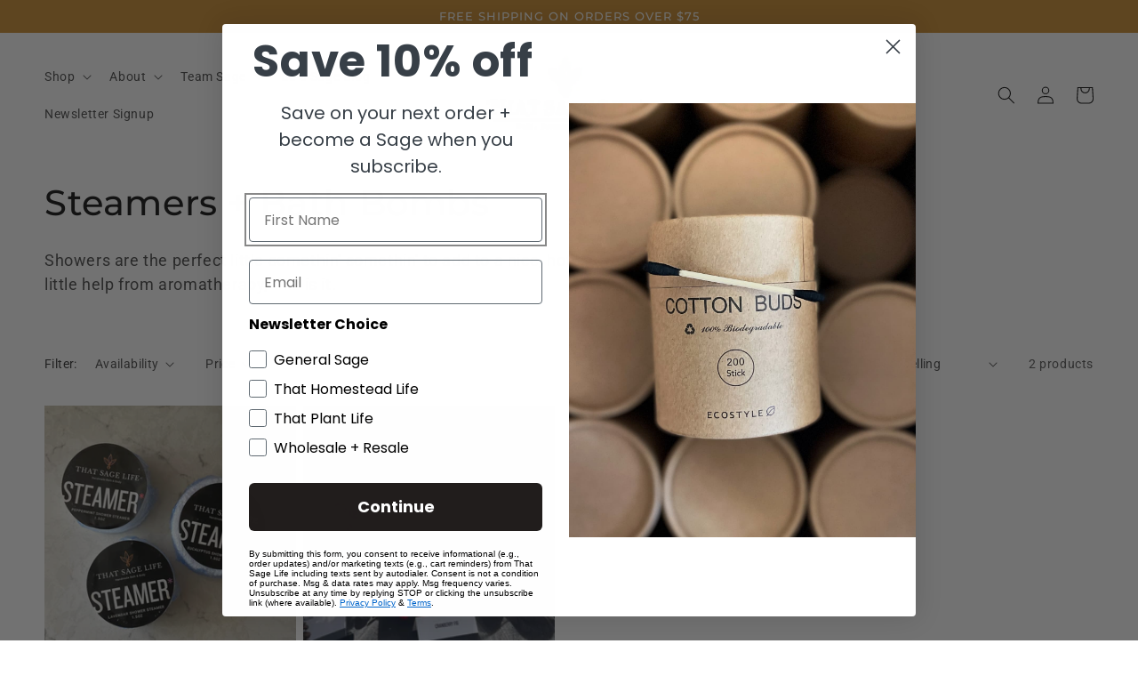

--- FILE ---
content_type: text/css
request_url: https://thatsagelife.com/cdn/shop/t/11/assets/component-list-social.css?v=180957638562203758521672093244
body_size: -437
content:
.list-social{display:flex;flex-wrap:wrap}@media screen and (min-width: 768px){.footer-block--newsletter{width:40%;margin:0!important;align-items:flex-start!important}.footer__blocks-wrapper.grid.grid--1-col.grid--2-col.grid--4-col-tablet{width:60%}.footer__content-top.page-width{display:flex;flex-wrap:wrap}.list-social{justify-content:right!important}}.list-social__item .icon{height:2rem;width:2rem}.list-social__link{align-items:center;display:flex;padding-right:1.3rem;color:rgb(var(--color-foreground))}.list-social__link:hover .icon{transform:scale(1.07)}
/*# sourceMappingURL=/cdn/shop/t/11/assets/component-list-social.css.map?v=180957638562203758521672093244 */
